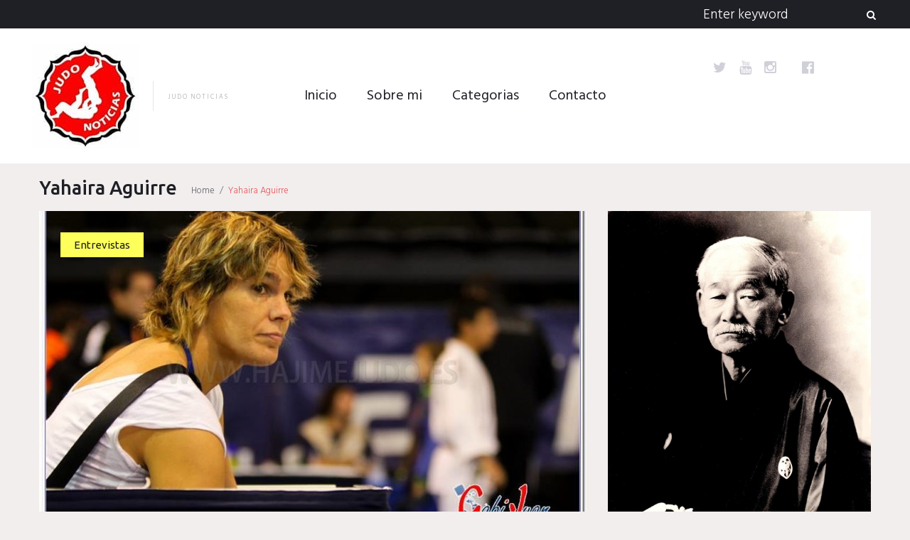

--- FILE ---
content_type: text/html; charset=UTF-8
request_url: https://www.judonoticias.com/tag/yahaira-aguirre/
body_size: 14140
content:
<!DOCTYPE html>
<html lang="es">
<head>


<!--Google Adsense-->
<script async src="//pagead2.googlesyndication.com/pagead/js/adsbygoogle.js"></script>
<script>
  (adsbygoogle = window.adsbygoogle || []).push({
    google_ad_client: "ca-pub-9433879371849964",
    enable_page_level_ads: true
  });
</script>

<!--FIN Google Adsense-->


<!-- Global site tag (gtag.js) - Google Analytics -->
<script async src="https://www.googletagmanager.com/gtag/js?id=UA-124239610-1"></script>
<script>
  window.dataLayer = window.dataLayer || [];
  function gtag(){dataLayer.push(arguments);}
  gtag('js', new Date());

  gtag('config', 'UA-124239610-1');
</script>
<!-- FIN Google Analytics -->



<link rel="profile" href="http://gmpg.org/xfn/11">
<link rel="pingback" href="https://www.judonoticias.com/xmlrpc.php">

<meta name="viewport" content="width=device-width, initial-scale=1" />
<title>Yahaira Aguirre &#8211; Judo Noticias</title>
<link rel='dns-prefetch' href='//fonts.googleapis.com' />
<link rel='dns-prefetch' href='//s.w.org' />
<link rel='dns-prefetch' href='//k4z6w9b5.stackpathcdn.com' />
<link rel='dns-prefetch' href='//cdn.shareaholic.net' />
<link rel='dns-prefetch' href='//www.shareaholic.net' />
<link rel='dns-prefetch' href='//analytics.shareaholic.com' />
<link rel='dns-prefetch' href='//recs.shareaholic.com' />
<link rel='dns-prefetch' href='//go.shareaholic.com' />
<link rel='dns-prefetch' href='//partner.shareaholic.com' />
<link rel="alternate" type="application/rss+xml" title="Judo Noticias &raquo; Feed" href="https://www.judonoticias.com/feed/" />
<link rel="alternate" type="application/rss+xml" title="Judo Noticias &raquo; Feed de los comentarios" href="https://www.judonoticias.com/comments/feed/" />
<link rel="alternate" type="application/rss+xml" title="Judo Noticias &raquo; Etiqueta Yahaira Aguirre del feed" href="https://www.judonoticias.com/tag/yahaira-aguirre/feed/" />
<!-- Powered by Shareaholic; Grow your Audience faster! - https://www.shareaholic.com -->
<link rel='preload' href='//cdn.shareaholic.net/assets/pub/shareaholic.js' as='script'/>
<script data-no-minify='1' data-cfasync='false'>
//<![CDATA[
_SHR_SETTINGS = {"endpoints":{"local_recs_url":"https:\/\/www.judonoticias.com\/wp-admin\/admin-ajax.php?action=shareaholic_permalink_related","ajax_url":"https:\/\/www.judonoticias.com\/wp-admin\/admin-ajax.php"},"site_id":"16535cce04499b7d5176e35ba892c6a1"};
//]]>
</script>
<script data-no-minify='1' data-cfasync='false' src='//cdn.shareaholic.net/assets/pub/shareaholic.js' data-shr-siteid='16535cce04499b7d5176e35ba892c6a1' async ></script>

<!-- Shareaholic Content Tags -->
<meta name='shareaholic:site_name' content='Judo Noticias' />
<meta name='shareaholic:language' content='es' />
<meta name='shareaholic:article_visibility' content='private' />
<meta name='shareaholic:site_id' content='16535cce04499b7d5176e35ba892c6a1' />
<meta name='shareaholic:wp_version' content='9.3.3' />

<!-- Shareaholic Content Tags End -->
		<script type="text/javascript">
			window._wpemojiSettings = {"baseUrl":"https:\/\/s.w.org\/images\/core\/emoji\/13.0.0\/72x72\/","ext":".png","svgUrl":"https:\/\/s.w.org\/images\/core\/emoji\/13.0.0\/svg\/","svgExt":".svg","source":{"concatemoji":"https:\/\/www.judonoticias.com\/wp-includes\/js\/wp-emoji-release.min.js?ver=5.5.17"}};
			!function(e,a,t){var n,r,o,i=a.createElement("canvas"),p=i.getContext&&i.getContext("2d");function s(e,t){var a=String.fromCharCode;p.clearRect(0,0,i.width,i.height),p.fillText(a.apply(this,e),0,0);e=i.toDataURL();return p.clearRect(0,0,i.width,i.height),p.fillText(a.apply(this,t),0,0),e===i.toDataURL()}function c(e){var t=a.createElement("script");t.src=e,t.defer=t.type="text/javascript",a.getElementsByTagName("head")[0].appendChild(t)}for(o=Array("flag","emoji"),t.supports={everything:!0,everythingExceptFlag:!0},r=0;r<o.length;r++)t.supports[o[r]]=function(e){if(!p||!p.fillText)return!1;switch(p.textBaseline="top",p.font="600 32px Arial",e){case"flag":return s([127987,65039,8205,9895,65039],[127987,65039,8203,9895,65039])?!1:!s([55356,56826,55356,56819],[55356,56826,8203,55356,56819])&&!s([55356,57332,56128,56423,56128,56418,56128,56421,56128,56430,56128,56423,56128,56447],[55356,57332,8203,56128,56423,8203,56128,56418,8203,56128,56421,8203,56128,56430,8203,56128,56423,8203,56128,56447]);case"emoji":return!s([55357,56424,8205,55356,57212],[55357,56424,8203,55356,57212])}return!1}(o[r]),t.supports.everything=t.supports.everything&&t.supports[o[r]],"flag"!==o[r]&&(t.supports.everythingExceptFlag=t.supports.everythingExceptFlag&&t.supports[o[r]]);t.supports.everythingExceptFlag=t.supports.everythingExceptFlag&&!t.supports.flag,t.DOMReady=!1,t.readyCallback=function(){t.DOMReady=!0},t.supports.everything||(n=function(){t.readyCallback()},a.addEventListener?(a.addEventListener("DOMContentLoaded",n,!1),e.addEventListener("load",n,!1)):(e.attachEvent("onload",n),a.attachEvent("onreadystatechange",function(){"complete"===a.readyState&&t.readyCallback()})),(n=t.source||{}).concatemoji?c(n.concatemoji):n.wpemoji&&n.twemoji&&(c(n.twemoji),c(n.wpemoji)))}(window,document,window._wpemojiSettings);
		</script>
		<style type="text/css">
img.wp-smiley,
img.emoji {
	display: inline !important;
	border: none !important;
	box-shadow: none !important;
	height: 1em !important;
	width: 1em !important;
	margin: 0 .07em !important;
	vertical-align: -0.1em !important;
	background: none !important;
	padding: 0 !important;
}
</style>
	<link rel='stylesheet' id='jquery-swiper-css'  href='https://www.judonoticias.com/wp-content/themes/triptastic/assets/css/swiper.min.css?ver=3.3.0' type='text/css' media='all' />
<link rel='stylesheet' id='jquery-slider-pro-css'  href='https://www.judonoticias.com/wp-content/themes/triptastic/assets/css/slider-pro.min.css?ver=1.2.4' type='text/css' media='all' />
<link rel='stylesheet' id='wp-block-library-css'  href='https://www.judonoticias.com/wp-includes/css/dist/block-library/style.min.css?ver=5.5.17' type='text/css' media='all' />
<link rel='stylesheet' id='contact-form-7-css'  href='https://www.judonoticias.com/wp-content/plugins/contact-form-7/includes/css/styles.css?ver=5.2.1' type='text/css' media='all' />
<link rel='stylesheet' id='font-awesome-css'  href='https://www.judonoticias.com/wp-content/themes/triptastic/assets/css/font-awesome.min.css?ver=4.5.0' type='text/css' media='all' />
<link rel='stylesheet' id='material-icons-css'  href='https://www.judonoticias.com/wp-content/themes/triptastic/assets/css/material-icons.min.css?ver=2.1.0' type='text/css' media='all' />
<link rel='stylesheet' id='magnific-popup-css'  href='https://www.judonoticias.com/wp-content/themes/triptastic/assets/css/magnific-popup.min.css?ver=1.0.1' type='text/css' media='all' />
<link rel='stylesheet' id='__triptastic-theme-style-css'  href='https://www.judonoticias.com/wp-content/themes/triptastic/style.css?ver=1.0.0' type='text/css' media='all' />
<link rel='stylesheet' id='cherry-google-fonts-css'  href='//fonts.googleapis.com/css?family=Hind%3A300%2Cnormal%7CUbuntu%3A500%2C400%2Cnormal%2Cbold&#038;subset=latin&#038;ver=5.5.17' type='text/css' media='all' />
<script type='text/javascript' src='https://www.judonoticias.com/wp-includes/js/jquery/jquery.js?ver=1.12.4-wp' id='jquery-core-js'></script>
<link rel="https://api.w.org/" href="https://www.judonoticias.com/wp-json/" /><link rel="alternate" type="application/json" href="https://www.judonoticias.com/wp-json/wp/v2/tags/1007" /><link rel="EditURI" type="application/rsd+xml" title="RSD" href="https://www.judonoticias.com/xmlrpc.php?rsd" />
<link rel="wlwmanifest" type="application/wlwmanifest+xml" href="https://www.judonoticias.com/wp-includes/wlwmanifest.xml" /> 
<meta name="generator" content="WordPress 5.5.17" />
<style type="text/css">/* Typography */body {font-style: normal;font-weight: 300;font-size: 17px;line-height: 1.5;font-family: Hind, sans-serif;letter-spacing: 0px;text-align: left;color: #636368;}h1 {font-style: normal;font-weight: 500;font-size: 41px;line-height: 1.3;font-family: Ubuntu, sans-serif;letter-spacing: 0px;text-align: inherit;color: #1f1f26;}h2 {font-style: normal;font-weight: 500;font-size: 23px;line-height: 1.3;font-family: Ubuntu, sans-serif;letter-spacing: 0px;text-align: inherit;color: #1f1f26;}h3 {font-style: normal;font-weight: 500;font-size: 25px;line-height: 1.3;font-family: Ubuntu, sans-serif;letter-spacing: 0px;text-align: inherit;color: #1f1f26;}h4 {font-style: normal;font-weight: 500;font-size: 22px;line-height: 1.3;font-family: Ubuntu, sans-serif;letter-spacing: 0px;text-align: inherit;color: #1f1f26;}h5 {font-style: normal;font-weight: 500;font-size: 20px;line-height: 1.4;font-family: Ubuntu, sans-serif;letter-spacing: 0px;text-align: inherit;color: #1f1f26;}h6 {font-style: normal;font-weight: 500;font-size: 18px;line-height: 1.3;font-family: Ubuntu, sans-serif;letter-spacing: 0px;text-align: inherit;color: #1f1f26;}@media (min-width: 992px) {h1 { font-size: 65px; }h2 { font-size: 35px; }h3 { font-size: 32px; }h4 { font-size: 27px; }h5 { font-size: 22px; }h6 { font-size: 19px; }}.main-navigation ul.menu > li > a {font-style: normal;font-weight: normal;font-size: 20px;line-height: 1.2;font-family: Hind, sans-serif;letter-spacing: 0px;}.breadcrumbs__items {font-style: normal;font-weight: 300;font-size: 13px;line-height: 1.5;font-family: Hind, sans-serif;letter-spacing: 0px;text-align: ;}.breadcrumbs__items a {color: #636368;}.breadcrumbs__items a:hover, .breadcrumbs__item-target {color: #e6535a;}a { color: #e6535a; }a:hover { color: #f6a6a9; }mark, ins {color: #c2c2c7;background-color: #e6535a;}::-webkit-input-placeholder { color: #636368; }::-moz-placeholder{ color: #636368; }:-moz-placeholder{ color: #636368; }:-ms-input-placeholder{ color: #636368; }.site-logo {font-style: normal;font-weight: 400;font-size: 22px;font-family: Ubuntu, sans-serif;}.site-logo__link,.site-logo__link:hover,.site-logo__link:active,.site-logo__link:visited {color: #1f1f26;}.site-description {color: #a2a2a9;}/* Invert Color Scheme */.invert { color: #c2c2c7; }.invert h1 { color: #ffffff; }.invert h2 { color: #ffffff; }.invert h3 { color: #ffffff; }.invert h4 { color: #ffffff; }.invert h5 { color: #ffffff; }.invert h6 { color: #ffffff; }.invert a:hover { color: #e6535a; }/* Header */.header-container {background-color: #ffffff;background-image: url();background-repeat: repeat;background-position: center top;background-attachment: scroll;}.stuckMenu.isStuck {background-color: #ffffff;}.top-panel {background-color: #1f1f26;}.boxed-wrap {max-width: 1200px;margin: 0 auto;}/* Content */@media (min-width: 1200px) {.container {max-width: 1200px;}}/* regular color */.widget ul li:before, .widget ul li a {color: #636368;}.widget ul li a:hover {color: #f6a6a9;}/* invert color */.invert .widget ul li, .invert .widget ul li a {color: #ffffff;}.invert .widget ul li a:hover {color: #e6535a;}.invert .widget select{color: #ffffff;}/*--------------------------------------------------------------# Widget calendar--------------------------------------------------------------*/.widget_calendar .calendar_wrap caption{color: #ffffff;background: #e6535a;}.widget_calendar .calendar_wrap thead {color: #ffffff;background: #484861;}.widget_calendar .calendar_wrap tbody tr td a:hover {color: #ffffff;}.widget_calendar .calendar_wrap tbody tr td a::before{background-color: #e6535a;}/*--------------------------------------------------------------# Widget Tag Cloud--------------------------------------------------------------*/.widget_tag_cloud .tagcloud a {font-family: Ubuntu, sans-serif;font-weight: normal;color: #1f1f26;background: #fdff5b;}.widget_tag_cloud .tagcloud a:hover{color: #ffffff;background: #e6535a;}/*--------------------------------------------------------------# Widget Recent Posts--------------------------------------------------------------*/.widget_recent_entries ul li a, .widget_recent_comments ul li>a{font-style: normal;font-weight: 500;font-size: 19px;line-height: 1.3;font-family: Ubuntu, sans-serif;letter-spacing: 0px;color: #1f1f26;}@media (max-width: 543px) {.widget_recent_entries ul li a, .widget_recent_comments ul li>a {font-size: 17px;}}.widget_recent_entries ul li a:hover, .widget_recent_comments ul li>a:hover{color: #e6535a;}.widget_recent_entries ul li .post-date{color: rgba(99,99,104,0.65);}.invert .widget_recent_comments .recentcomments {color: #818186;}/*--------------------------------------------------------------# Widget Recent Posts--------------------------------------------------------------*/.widget_categories {background: #484861;}.widget_categories .widget-title {color: #ffffff;}.widget_categories ul li, .widget_categories ul li:before, .widget_categories ul li a {color: #ffffff;}.widget_categories ul li a:hover {color: #fdff5b;}.widget_categories ul li {border-color: rgba(255,255,255,0.1);}.full-width-header-area .widget_categories ul li:after,.before-content-area .widget_categories ul li:after,.before-loop-area .widget_categories ul li:after,.after-loop-area .widget_categories ul li:after,.after-content-area .widget_categories ul li:after,.after-content-full-width-area .widget_categories ul li:after {background: rgba(255,255,255,0.1);}.full-width-header-area .widget_categories ul li,.before-content-area .widget_categories ul li,.before-loop-area .widget_categories ul li,.after-loop-area .widget_categories ul li,.after-content-area .widget_categories ul li,.after-content-full-width-area .widget_categories ul li {border-right: 1px solid rgba(255,255,255,0.1);}.invert .widget_recent_comments ul li::before, .invert .widget_recent_entries ul li::before {background: rgba(255,255,255,0.1);}.invert .widget_recent_entries ul li .post-date{color: #818186;}.invert .widget_archive ul li, .invert .widget_categories ul li {border-bottom: 1px solid rgba(255,255,255,0.1);}.widget-taxonomy-tiles__content::before {background: #e6535a;background: linear-gradient(to bottom, rgba(230,83,90,0), #e6535a );}.widget-taxonomy-tiles__content {color: #ffffff;}.widget-taxonomy-tiles__content .post-count {font-family: Ubuntu, sans-serif;font-weight: normal;}.swiper-wrapper .post .entry-content h6 a:hover {color: #e6535a;}.swiper-pagination .swiper-pagination-bullet{background-color: #ffffff;}.swiper-pagination .swiper-pagination-bullet:before {background: #e6535a;}.swiper-button-next, .swiper-button-prev,.swiper-button-next.swiper-button-disabled:hover, .swiper-button-prev.swiper-button-disabled:hover {color: #1f1f26;background: rgba(255,255,255,0.6);}.swiper-button-next:hover, .swiper-button-prev:hover{color: #ffffff;background: #e6535a;}.swiper-slide .post-thumbnail__link:before {background: #1f1f26;}.swiper-slide .post-thumbnail__link:after {color: #fdff5b;}.invert .swiper-wrapper .post .entry-content {color: #636368;}.invert .swiper-wrapper .post .entry-content h6 {color: #1f1f26;}.__triptastic-smartslider .sp-title {font-family: Ubuntu, sans-serif;font-weight: bold;color: #ffffff;}.__triptastic-smartslider .sp-content {font-family: Ubuntu, sans-serif;font-weight: 500;color: #ffffff;}.__triptastic-smartslider .sp-arrows .sp-arrow{color: #1f1f26;background: rgba(255,255,255,0.6);}.__triptastic-smartslider .sp-arrows .sp-arrow:hover{color: #ffffff;background: #e6535a;}.__triptastic-smartslider .sp-buttons .sp-button {background: rgba(255,255,255,0.2);}.__triptastic-smartslider .sp-buttons .sp-button:before {background: #ffffff;}@media (max-width: 991px) {.__triptastic-smartslider .sp-buttons .sp-button {background-color: #ffffff;}.__triptastic-smartslider .sp-buttons .sp-button:before {background: #e6535a;}}.__triptastic-smartslider .__triptastic-smartslider__instance .sp-thumbnail-container:before {border-color: #ffffff;}@media (max-width: 991px) {.__triptastic-smartslider .__triptastic-smartslider__instance .sp-thumbnail-container:before {border-color: #e6535a;}}.instagram__cover:before {color: #ffffff;background: #e6535a;}.widget_fbw_id .loader {border-top: 1.1em solid rgba(230,83,90,0.2);border-right: 1.1em solid rgba(230,83,90,0.2);border-bottom: 1.1em solid rgba(230,83,90,0.2);border-left: 1.1em solid #e6535a;}.sidebar-primary .widget-subscribe, .sidebar-secondary .widget-subscribe { background: #fdff5b; }.sidebar-primary .subscribe-block__submit.btn, .sidebar-secondary .subscribe-block__submit.btn {color: #ffffff;background: #1f1f26;}.subscribe-block__submit.btn {color: #ffffff;background: #e6535a;}.subscribe-block__submit.btn:hover {color: #ffffff;background: #1f1f26;}.follow-block .social-list__items .menu-item a { color:#1f1f26; }.follow-block + .subscribe-block:before { background:rgba(31,31,38,0.2); }.subscribe-block__input { color: #636368; }.footer-area .follow-block .social-list__items .menu-item a { color: #ffffff; }.footer-area .follow-block .social-list__items .menu-item a:hover { color: #e6535a; }.footer-area .follow-block + .subscribe-block:before { background:rgba(255,255,255,0.1); }.footer-area .subscribe-block__submit.btn {color: #ffffff;background: #e6535a;}.footer-area .subscribe-block__submit.btn:hover {color: #1f1f26;background: #fdff5b;}.widget-banner { background:#1f1f26; }.widget-banner .widget-title, .widget-banner__messages { color: #ffffff; }.widget-quote {background: #e6535a; }.widget-quote .widget-title { color: #ffffff; }.widget-quote blockquote { color: #ffffff; }.widget-quote blockquote cite {font-family: Ubuntu, sans-serif;font-weight: normal;color: rgba(255,255,255,0.5);}.widget-custom-postson h1 a:hover,.widget-custom-postson h2 a:hover,.widget-custom-postson h3 a:hover,.widget-custom-postson h4 a:hover,.widget-custom-postson h5 a:hover,.widget-custom-postson h6 a:hover {color: #e6535a;}.widget-custom-postson .post-meta a, .widget-custom-postson .post-meta a:before {color: rgba(99,99,104,0.65);}.widget-custom-postson .post-meta a:hover {color: #f6a6a9;}.footer-area .widget-custom-postson .post-inner:before {background: rgba(255,255,255,0.1);}.footer-area .widget-custom-postson .post-meta a, .footer-area .widget-custom-postson .post-meta a:before {color: #818186;}.footer-area .widget-custom-postson .post-meta a:hover {color: #ffffff;}.top-panel__message {color: #818186;}.top-panel__menu-list li a,.top-panel__menu-list li a:active,.top-panel__menu-list li a:visited {color: #ffffff;}.top-panel__menu-list li.current-menu-item a,.top-panel__menu-list li.current_page_item a,.top-panel__menu-list li a:hover {color: #fdff5b;}.top-panel__menu-list li:before {color: #818186;}.top-panel .search-form .search-form__submit {color: #ffffff;background: none;}.top-panel .search-form .search-form__submit:hover {color: #fdff5b;background: none;}.top-panel .search-form .search-form__field {color: #ffffff;}.top-panel .search-form:hover .search-form__field,.top-panel .search-form .search-form__field:hover,.top-panel .search-form .search-form__field:focus {color: #636368;}.top-panel .search-form .search-form__field::-webkit-input-placeholder { color: #ffffff; }.top-panel .search-form .search-form__field::-moz-placeholder{ color: #ffffff; }.top-panel .search-form .search-form__field:-moz-placeholder{ color: #ffffff; }.top-panel .search-form .search-form__field:-ms-input-placeholder{ color: #ffffff; }.search-form .search-form__field {color: #636368;font-family: Hind, sans-serif;}.search-form .search-form__field::-webkit-input-placeholder { color: #636368; }.search-form .search-form__field::-moz-placeholder { color: #636368; }.search-form .search-form__field:-moz-placeholder { color: #636368; }.search-form .search-form__field:-ms-input-placeholder { color: #636368; }.search-form .btn {color: #ffffff;background: #e6535a;}.search-form .btn:hover {color: #1f1f26;background: #fdff5b;}.social-list a,.social-list a:hover,.social-list a:active,.social-list a:visited,.share-btns__link,.share-btns__link:hover,.share-btns__link:active,.share-btns__link:visited {color: #d0d0d9;}.social-list a:hover::before,.share-btns__link:hover {color: #e6535a;}.social-list.social-list--footer a { color: #818186; }.social-list.social-list--footer a:hover { color: #e6535a; }@media (max-width: 600px) {.social-list.social-list--header a {color: #1f1f26;}.social-list.social-list--header a:hover {color: #e6535a;}}.main-navigation ul.menu > li > a,.main-navigation ul.menu > li > a:visited,.main-navigation ul.menu > li > a:active {color: #1f1f26;}.menu-item_description {color: #636368;}.main-navigation ul.menu > li > a:before {background: repeating-linear-gradient( to right, #e6535a, #e6535a 9px, #fff 1px, #fff 10px );}.main-navigation ul.menu > li:hover > a,.main-navigation ul.menu > li.menu-hover > a,.main-navigation ul.menu > li.current_page_item > a,.main-navigation ul.menu > li.current-menu-item > a,.main-navigation ul.menu > li.current_page_ancestor > a:hover {color: #e6535a;}.main-navigation ul ul a {color: #636368;background: #ffffff;}.main-navigation ul.sub-menu > li > a:hover,.main-navigation ul.sub-menu > li.menu-hover > a,.main-navigation ul.sub-menu > li.current_page_item > a,.main-navigation ul.sub-menu > li.current-menu-item > a,.main-navigation ul.sub-menu > li.current_page_ancestor > a:hover {color: #e6535a;background: rgb(248,248,248);}.main-navigation ul ul.sub-menu li.menu-item-has-children:after,.main-navigation .menu-item-has-children .sub-menu-toggle {color: #e6535a;}.menu-toggle {color: #1f1f26;}@media (max-width: 600px) {.main-navigation ul.sub-menu > li > a {background: rgb(248,248,248);}}.footer-menu__items .menu-item {font-family: Ubuntu, sans-serif;font-weight: normal;}.footer-menu__items .menu-item a {color: #ffffff;}.footer-menu__items .menu-item.current_page_item a,.footer-menu__items .menu-item a:hover {color: #e6535a;}.site-footer {background-color: #1f1f26;}.site-footer .footer-copyright {color: #818186;}.site-footer .footer-copyright a {color: #818186;}.site-footer .footer-copyright a:hover {color: #ffffff;}.site-footer a:hover, .site-footer a:focus,.site-footer a:active {}.footer-menu__items li.current-menu-item a,.footer-menu__items li.current_page_item a {color: #e6535a;}.btn,.invert .btn,.comment-form .submit,.wpcf7-submit,.post-password-form label + input {font-family: Ubuntu, sans-serif;font-weight: normal;color: #1f1f26;background: #fdff5b;}.btn:hover,.invert .btn:hover,.comment-form .submit:hover,.wpcf7-submit:hover,.post-password-form label + input:hover {color: #ffffff;background: #e6535a;}@media (max-width: 767px) {.posts-list__item .entry-footer .btn:hover {color: #e6535a;}}.link:before, .widget_calendar #prev a:before, .widget_calendar #next a:before {background: repeating-linear-gradient( to right, #e6535a, #e6535a 9px, #fff 1px, #fff 10px );}.invert .link:before, .invert .widget_calendar #prev a:before, .invert .widget_calendar #next a:before {background: repeating-linear-gradient( to right, #e6535a, #e6535a 9px, #1f1f26 1px, #1f1f26 10px );}blockquote {font-style: normal;font-weight: 500;font-family: Ubuntu, sans-serif;color: #e6535a;}blockquote cite {font-style: normal;font-weight: 500;font-size: 19px;line-height: 1.3;font-family: Ubuntu, sans-serif;letter-spacing: 0px;color: rgba(72,72,97,0.7);}.posts-list--grid-2-cols .post-format-quote,.posts-list--grid-3-cols .post-format-quote,.posts-list--masonry-2-cols .post-format-quote,.posts-list--masonry-3-cols .post-format-quote {font-style: normal;font-weight: 500;font-size: 22px;line-height: 1.4;font-family: Ubuntu, sans-serif;letter-spacing: 0px;}ul li:before, ol li:before {color: #e6535a;}code {font-style: normal;font-weight: 300;font-size: 17px;line-height: 1.5;color: #ffffff;background: #e6535a;}.entry-title a:hover {color: #e6535a;}.entry-meta__inner {color: #ffffff;background: #e6535a;}.entry-meta__inner a {color: #ffffff;}.entry-meta__inner a:hover {color: #1f1f26;}.post__cats a {font-family: Ubuntu, sans-serif;font-weight: normal;}.post__cats a,.sticky__label {font-family: Ubuntu, sans-serif;font-weight: normal;color: #1f1f26;background: #fdff5b;}.post__cats a:hover{color: #ffffff;background: #e6535a;}.invert .post__cats a:hover{color: #e6535a;background: #1f1f26;}.post .material-icons{color: rgba(230,83,90,0.3);}.sticky__label .material-icons {color: #1f1f26;}.post-featured-content.format-quote.invert {background-color: #1f1f26;}.post__tags {color: #e6535a;}.post-author__content {color: #ffffff;background-color: #e6535a;}.post-author__title a:hover {color:#1f1f26;}.post-format-link {color: #e6535a;background: rgba(255,255,255,0.8);}.post-format-link:hover {color: #1f1f26;}.post_format-post-format-link.no-thumb .post-thumbnail {background: #1f1f26;}.post-format-quote {color: #ffffff;}.post-format-quote cite {color: rgb(146,146,153);}.comment-date a {color: #636368;}.comment-date a:hover {color: #f6a6a9;}.post-format-quote:before,#cancel-comment-reply-link {color: #e6535a;}#cancel-comment-reply-link:hover {color: #f6a6a9;}.comment-reply-link {color: rgba(72,72,97,0.35);}.pagination .page-numbers {color: #636368;background: #ffffff;}.pagination a.page-numbers:hover,.pagination span.page-numbers.current {color: #ffffff;background: #484861;}.pagination .page-numbers.next,.pagination .page-numbers.prev {color: #1f1f26;}.pagination .page-numbers.next:hover,.pagination .page-numbers.prev:hover {color: #ffffff;background: #e6535a;}.nav-previous a, .nav-next a {font-family: Ubuntu, sans-serif;font-weight: normal;color:#1f1f26;background: #fdff5b;}.nav-previous a:hover, .nav-next a:hover {color:#ffffff;background: #e6535a;}.page-preloader-cover .loader {border-top-color: rgba(31,31,38,0.9);border-right-color: rgba(31,31,38,0.9);border-bottom-color: rgba(31,31,38,0.9);border-left-color: #e6535a;}#toTop {color: #ffffff;background: #e6535a;}#toTop:hover {color: #1f1f26;background: #fdff5b;}.post-gallery__slide .post-gallery__caption {color: #ffffff;background: rgba(31,31,38,0.8);}</style>		<style type="text/css" id="wp-custom-css">
			/*
Puedes añadir tu propio CSS aquí.

Haz clic en el icono de ayuda de arriba para averiguar más.
*/

@media (min-width: 1281px){
.__triptastic-smartslider__instance h2.sp-title {
    font-size: 65px !important;
}
}		</style>
		</head>

<body class="archive tag tag-yahaira-aguirre tag-1007 hfeed layout-fullwidth blog-default position-one-right-sidebar sidebar-1-3">
<div class="page-preloader-cover">
			<div class="loader">Loading...</div>
		</div><div id="page" class="site">
	<a class="skip-link screen-reader-text" href="#content">Skip to content</a>
	<header id="masthead" class="site-header minimal" role="banner">
		
<div class="top-panel">
	<div class="top-panel__wrap"><div class="top-panel__search"><form role="search" method="get" class="search-form" action="https://www.judonoticias.com/">
	<label>
		<span class="screen-reader-text">Search for:</span>
		<input type="search" class="search-form__field"
			placeholder="Enter keyword"
			value="" name="s"
			title="Search for:" />
	</label>
	<button type="submit" class="search-form__submit btn"><i class="fa fa-search"></i><span>Search</span></button>
</form></div></div>
</div><!-- .top-panel -->		<div class="header-container">
			<div class="header-container_wrap">
				
<div class="container-fluid">
	<div class="row">
		<div class="site-branding">
			<div class="site-logo"><a class="site-logo__link" href="https://www.judonoticias.com/" rel="home"><img src="https://www.judonoticias.com/wp-content/uploads/2018/03/logo.jpg" alt="Judo Noticias" class="site-link__img" srcset="https://www.judonoticias.com/wp-content/uploads/2018/03/logo.jpg 2x" width="150" height="150"></a></div>			<div class="site-description-sepline"></div><div class="site-description">Judo Noticias</div>		</div>
			<nav id="site-navigation" class="main-navigation" role="navigation">
		<button class="menu-toggle" aria-controls="main-menu" aria-expanded="false"><i class="material-icons">menu</i></button>
		<ul id="main-menu" class="menu"><li id="menu-item-62" class="menu-item menu-item-type-custom menu-item-object-custom menu-item-home menu-item-62"><a href="http://www.judonoticias.com">Inicio</a></li>
<li id="menu-item-245" class="menu-item menu-item-type-post_type menu-item-object-page menu-item-245"><a href="https://www.judonoticias.com/about/">Sobre mi</a></li>
<li id="menu-item-370" class="menu-item menu-item-type-custom menu-item-object-custom menu-item-has-children menu-item-370"><a href="#">Categorias</a>
<ul class="sub-menu">
	<li id="menu-item-372" class="menu-item menu-item-type-taxonomy menu-item-object-category menu-item-372"><a href="https://www.judonoticias.com/category/noticias/">Noticias</a></li>
	<li id="menu-item-371" class="menu-item menu-item-type-taxonomy menu-item-object-category menu-item-371"><a href="https://www.judonoticias.com/category/entrevistas/">Entrevistas</a></li>
	<li id="menu-item-1295" class="menu-item menu-item-type-taxonomy menu-item-object-category menu-item-1295"><a href="https://www.judonoticias.com/category/sabias-que/">¿Sabías que&#8230;?</a></li>
	<li id="menu-item-1861" class="menu-item menu-item-type-taxonomy menu-item-object-category menu-item-1861"><a href="https://www.judonoticias.com/category/judo-tecnica-y-tactica/">Judo&#8230;técnica y táctica</a></li>
	<li id="menu-item-1263" class="menu-item menu-item-type-taxonomy menu-item-object-category menu-item-1263"><a href="https://www.judonoticias.com/category/reflexiones/">Reflexiones</a></li>
	<li id="menu-item-4805" class="menu-item menu-item-type-taxonomy menu-item-object-category menu-item-4805"><a href="https://www.judonoticias.com/category/bolsa-de-empleo/">Bolsa de empleo</a></li>
	<li id="menu-item-4806" class="menu-item menu-item-type-taxonomy menu-item-object-category menu-item-4806"><a href="https://www.judonoticias.com/category/enciclopedia-del-judo/">Enciclopedia del judo</a></li>
	<li id="menu-item-4803" class="menu-item menu-item-type-taxonomy menu-item-object-category menu-item-4803"><a href="https://www.judonoticias.com/category/videos/">Videos</a></li>
	<li id="menu-item-5146" class="menu-item menu-item-type-taxonomy menu-item-object-category menu-item-5146"><a href="https://www.judonoticias.com/category/estrellas-del-judo/">Estrellas del Judo</a></li>
	<li id="menu-item-4810" class="menu-item menu-item-type-taxonomy menu-item-object-category menu-item-4810"><a href="https://www.judonoticias.com/category/judo-cubano/">Judo cubano</a></li>
	<li id="menu-item-4811" class="menu-item menu-item-type-taxonomy menu-item-object-category menu-item-4811"><a href="https://www.judonoticias.com/category/judo-internacional/">Judo internacional</a></li>
	<li id="menu-item-4802" class="menu-item menu-item-type-taxonomy menu-item-object-category menu-item-4802"><a href="https://www.judonoticias.com/category/recomendaciones/">Recomendaciones</a></li>
</ul>
</li>
<li id="menu-item-292" class="menu-item menu-item-type-post_type menu-item-object-page menu-item-292"><a href="https://www.judonoticias.com/contacts/">Contacto</a></li>
</ul>	</nav><!-- #site-navigation -->
			<div class="social-list social-list--header social-list--icon"><ul id="social-list-1" class="social-list__items inline-list"><li id="menu-item-4520" class="menu-item menu-item-type-taxonomy menu-item-object-category menu-item-4520"><a href="https://www.judonoticias.com/category/bolsa-de-empleo/"><span class="screen-reader-text">Bolsa de empleo</span></a></li>
<li id="menu-item-4522" class="menu-item menu-item-type-taxonomy menu-item-object-category menu-item-4522"><a href="https://www.judonoticias.com/category/enciclopedia-del-judo/"><span class="screen-reader-text">Enciclopedia del judo</span></a></li>
<li id="menu-item-76" class="menu-item menu-item-type-custom menu-item-object-custom menu-item-76"><a href="https://twitter.com/judonoticias?lang=es"><span class="screen-reader-text">Twitter</span></a></li>
<li id="menu-item-3798" class="menu-item menu-item-type-custom menu-item-object-custom menu-item-3798"><a href="https://www.youtube.com/channel/UCMLX0OSI4dIGcywPfkoDB6Q?view_as=subscriber"><span class="screen-reader-text">YouTube</span></a></li>
<li id="menu-item-80" class="menu-item menu-item-type-custom menu-item-object-custom menu-item-80"><a href="https://www.instagram.com/judonoticias"><span class="screen-reader-text">Instagram</span></a></li>
<li id="menu-item-4523" class="menu-item menu-item-type-taxonomy menu-item-object-category menu-item-4523"><a href="https://www.judonoticias.com/category/entrevistas/"><span class="screen-reader-text">Entrevistas</span></a></li>
<li id="menu-item-77" class="menu-item menu-item-type-custom menu-item-object-custom menu-item-77"><a href="https://www.facebook.com/JudoNoticias/?ref=bookmarks"><span class="screen-reader-text">Facebook</span></a></li>
<li id="menu-item-4525" class="menu-item menu-item-type-taxonomy menu-item-object-category menu-item-4525"><a href="https://www.judonoticias.com/category/judo-cubano/"><span class="screen-reader-text">Judo cubano</span></a></li>
<li id="menu-item-4526" class="menu-item menu-item-type-taxonomy menu-item-object-category menu-item-4526"><a href="https://www.judonoticias.com/category/judo-internacional/"><span class="screen-reader-text">Judo internacional</span></a></li>
<li id="menu-item-4527" class="menu-item menu-item-type-taxonomy menu-item-object-category menu-item-4527"><a href="https://www.judonoticias.com/category/judo-tecnica-y-tactica/"><span class="screen-reader-text">Judo&#8230;técnica y táctica</span></a></li>
<li id="menu-item-4528" class="menu-item menu-item-type-taxonomy menu-item-object-category menu-item-4528"><a href="https://www.judonoticias.com/category/noticias/"><span class="screen-reader-text">Noticias</span></a></li>
<li id="menu-item-4529" class="menu-item menu-item-type-taxonomy menu-item-object-category menu-item-4529"><a href="https://www.judonoticias.com/category/recomendaciones/"><span class="screen-reader-text">Recomendaciones</span></a></li>
<li id="menu-item-4530" class="menu-item menu-item-type-taxonomy menu-item-object-category menu-item-4530"><a href="https://www.judonoticias.com/category/reflexiones/"><span class="screen-reader-text">Reflexiones</span></a></li>
<li id="menu-item-4532" class="menu-item menu-item-type-taxonomy menu-item-object-category menu-item-4532"><a href="https://www.judonoticias.com/category/uncategorized/"><span class="screen-reader-text">Uncategorized</span></a></li>
<li id="menu-item-4533" class="menu-item menu-item-type-taxonomy menu-item-object-category menu-item-4533"><a href="https://www.judonoticias.com/category/videos/"><span class="screen-reader-text">Videos</span></a></li>
<li id="menu-item-4534" class="menu-item menu-item-type-taxonomy menu-item-object-category menu-item-4534"><a href="https://www.judonoticias.com/category/sabias-que/"><span class="screen-reader-text">¿Sabías que&#8230;?</span></a></li>
<li id="menu-item-4536" class="menu-item menu-item-type-taxonomy menu-item-object-category menu-item-4536"><a href="https://www.judonoticias.com/category/bolsa-de-empleo/"><span class="screen-reader-text">Bolsa de empleo</span></a></li>
<li id="menu-item-4538" class="menu-item menu-item-type-taxonomy menu-item-object-category menu-item-4538"><a href="https://www.judonoticias.com/category/enciclopedia-del-judo/"><span class="screen-reader-text">Enciclopedia del judo</span></a></li>
<li id="menu-item-4539" class="menu-item menu-item-type-taxonomy menu-item-object-category menu-item-4539"><a href="https://www.judonoticias.com/category/entrevistas/"><span class="screen-reader-text">Entrevistas</span></a></li>
<li id="menu-item-4541" class="menu-item menu-item-type-taxonomy menu-item-object-category menu-item-4541"><a href="https://www.judonoticias.com/category/judo-cubano/"><span class="screen-reader-text">Judo cubano</span></a></li>
<li id="menu-item-4542" class="menu-item menu-item-type-taxonomy menu-item-object-category menu-item-4542"><a href="https://www.judonoticias.com/category/judo-internacional/"><span class="screen-reader-text">Judo internacional</span></a></li>
<li id="menu-item-4543" class="menu-item menu-item-type-taxonomy menu-item-object-category menu-item-4543"><a href="https://www.judonoticias.com/category/judo-tecnica-y-tactica/"><span class="screen-reader-text">Judo&#8230;técnica y táctica</span></a></li>
<li id="menu-item-4544" class="menu-item menu-item-type-taxonomy menu-item-object-category menu-item-4544"><a href="https://www.judonoticias.com/category/noticias/"><span class="screen-reader-text">Noticias</span></a></li>
<li id="menu-item-4545" class="menu-item menu-item-type-taxonomy menu-item-object-category menu-item-4545"><a href="https://www.judonoticias.com/category/recomendaciones/"><span class="screen-reader-text">Recomendaciones</span></a></li>
<li id="menu-item-4546" class="menu-item menu-item-type-taxonomy menu-item-object-category menu-item-4546"><a href="https://www.judonoticias.com/category/reflexiones/"><span class="screen-reader-text">Reflexiones</span></a></li>
<li id="menu-item-4548" class="menu-item menu-item-type-taxonomy menu-item-object-category menu-item-4548"><a href="https://www.judonoticias.com/category/uncategorized/"><span class="screen-reader-text">Uncategorized</span></a></li>
<li id="menu-item-4549" class="menu-item menu-item-type-taxonomy menu-item-object-category menu-item-4549"><a href="https://www.judonoticias.com/category/videos/"><span class="screen-reader-text">Videos</span></a></li>
<li id="menu-item-4550" class="menu-item menu-item-type-taxonomy menu-item-object-category menu-item-4550"><a href="https://www.judonoticias.com/category/sabias-que/"><span class="screen-reader-text">¿Sabías que&#8230;?</span></a></li>
<li id="menu-item-4551" class="menu-item menu-item-type-taxonomy menu-item-object-category menu-item-4551"><a href="https://www.judonoticias.com/category/entrevistas/"><span class="screen-reader-text">Entrevistas</span></a></li>
<li id="menu-item-4553" class="menu-item menu-item-type-taxonomy menu-item-object-category menu-item-4553"><a href="https://www.judonoticias.com/category/judo-cubano/"><span class="screen-reader-text">Judo cubano</span></a></li>
<li id="menu-item-4554" class="menu-item menu-item-type-taxonomy menu-item-object-category menu-item-4554"><a href="https://www.judonoticias.com/category/judo-internacional/"><span class="screen-reader-text">Judo internacional</span></a></li>
<li id="menu-item-4555" class="menu-item menu-item-type-taxonomy menu-item-object-category menu-item-4555"><a href="https://www.judonoticias.com/category/noticias/"><span class="screen-reader-text">Noticias</span></a></li>
<li id="menu-item-4556" class="menu-item menu-item-type-taxonomy menu-item-object-category menu-item-4556"><a href="https://www.judonoticias.com/category/recomendaciones/"><span class="screen-reader-text">Recomendaciones</span></a></li>
<li id="menu-item-4557" class="menu-item menu-item-type-taxonomy menu-item-object-category menu-item-4557"><a href="https://www.judonoticias.com/category/reflexiones/"><span class="screen-reader-text">Reflexiones</span></a></li>
<li id="menu-item-4559" class="menu-item menu-item-type-taxonomy menu-item-object-category menu-item-4559"><a href="https://www.judonoticias.com/category/videos/"><span class="screen-reader-text">Videos</span></a></li>
<li id="menu-item-4723" class="menu-item menu-item-type-post_type menu-item-object-page menu-item-4723"><a href="https://www.judonoticias.com/actividad/"><span class="screen-reader-text">Actividad</span></a></li>
<li id="menu-item-4725" class="menu-item menu-item-type-post_type menu-item-object-page menu-item-4725"><a href="https://www.judonoticias.com/miembros/"><span class="screen-reader-text">Miembros</span></a></li>
<li id="menu-item-4727" class="menu-item menu-item-type-post_type menu-item-object-page menu-item-4727"><a href="https://www.judonoticias.com/registro/"><span class="screen-reader-text">Registro</span></a></li>
<li id="menu-item-4729" class="menu-item menu-item-type-post_type menu-item-object-page menu-item-4729"><a href="https://www.judonoticias.com/activar/"><span class="screen-reader-text">Activar</span></a></li>
<li id="menu-item-5047" class="menu-item menu-item-type-post_type menu-item-object-page menu-item-5047"><a href="https://www.judonoticias.com/grupos/"><span class="screen-reader-text">Grupos</span></a></li>
<li id="menu-item-5311" class="menu-item menu-item-type-post_type menu-item-object-page menu-item-5311"><a href="https://www.judonoticias.com/newsletter/"><span class="screen-reader-text">Newsletter</span></a></li>
<li id="menu-item-7414" class="menu-item menu-item-type-post_type menu-item-object-page menu-item-7414"><a href="https://www.judonoticias.com/aviso-legal/"><span class="screen-reader-text">Aviso legal</span></a></li>
<li id="menu-item-7416" class="menu-item menu-item-type-post_type menu-item-object-page menu-item-7416"><a href="https://www.judonoticias.com/privacidad/"><span class="screen-reader-text">Política de privacidad</span></a></li>
<li id="menu-item-7951" class="menu-item menu-item-type-post_type menu-item-object-page menu-item-7951"><a href="https://www.judonoticias.com/confirmacion-de-donacion/"><span class="screen-reader-text">Confirmación de donación</span></a></li>
<li id="menu-item-7418" class="menu-item menu-item-type-post_type menu-item-object-page menu-item-7418"><a href="https://www.judonoticias.com/cookies/"><span class="screen-reader-text">Política de cookies</span></a></li>
<li id="menu-item-7953" class="menu-item menu-item-type-post_type menu-item-object-page menu-item-7953"><a href="https://www.judonoticias.com/la-donacion-fallo/"><span class="screen-reader-text">La donación falló</span></a></li>
<li id="menu-item-7955" class="menu-item menu-item-type-post_type menu-item-object-page menu-item-7955"><a href="https://www.judonoticias.com/historial-de-donaciones/"><span class="screen-reader-text">Historial de donaciones</span></a></li>
</ul></div>	</div>
</div>			</div>
		</div><!-- .header-container -->
	</header><!-- #masthead -->

	<div id="content" class="site-content">

	
	
		<div class="breadcrumbs"><div class="container"><div class="breadcrumbs__title"><h4 class="page-title">Yahaira Aguirre</h4></div><div class="breadcrumbs__items">
		<div class="breadcrumbs__content">
		<div class="breadcrumbs__wrap"><div class="breadcrumbs__item"><a href="https://www.judonoticias.com/" class="breadcrumbs__item-link is-home" rel="home" title="Home">Home</a></div>
			 <div class="breadcrumbs__item"><div class="breadcrumbs__item-sep">&#47;</div></div> <div class="breadcrumbs__item"><span class="breadcrumbs__item-target">Yahaira Aguirre</span></div>
		</div>
		</div></div><div class="clear"></div></div>
		</div>
	<div class="container">

		
		<div class="row">

			<div id="primary" class="col-xs-12 col-md-8">

				
				<main id="main" class="site-main" role="main">

					
	<header class="page-header">
		<h1 class="page-title screen-reader-text">Etiqueta: <span>Yahaira Aguirre</span></h1>	</header><!-- .page-header -->

	<div class="posts-list posts-list--default one-right-sidebar">

	
<article id="post-7605" class="posts-list__item card hentry image-fullwidth post-7605 post type-post status-publish format-standard has-post-thumbnail category-entrevistas tag-judo tag-judo-espana tag-judo-espanol tag-judo-euskadi tag-judo-femenino tag-judo-vasco tag-yahaira-aguirre has-thumb">
	<div class="post-list__item-content">

		<figure class="post-thumbnail">
			<a href="https://www.judonoticias.com/entrevista-a-yahaira-aguirre/" class="post-thumbnail__link post-thumbnail--fullwidth"><img width="770" height="460" src="https://www.judonoticias.com/wp-content/uploads/2018/11/12647432_443807629161112_4920952943158690673_n-770x460.jpg" class="post-thumbnail__img wp-post-image" alt="" loading="lazy" /></a>		</figure><!-- .post-thumbnail -->

		
			<div class="entry-meta">
				<div class="entry-meta__inner">
					<span class="post-author">By <a class="post-author__link" href="https://www.judonoticias.com/author/judonoticias/">Ronaldo Veitía Quiñones</a></span><span class="post__date"><a class="post-date__link" href="https://www.judonoticias.com/entrevista-a-yahaira-aguirre/"><time class="post-date__time" datetime="2016-01-28T15:36:47+01:00">enero 28, 2016</time></a></span>				</div>
			</div><!-- .entry-meta -->

		
		<div class="entry-categories">
						<div class="post__cats"><a href="https://www.judonoticias.com/category/entrevistas/" rel="category tag">Entrevistas</a></div>		</div>

		<header class="entry-header">
			<h2 class="entry-title"><a href="https://www.judonoticias.com/entrevista-a-yahaira-aguirre/" rel="bookmark">Entrevista a Yahaira Aguirre</a></h2>		</header><!-- .entry-header -->

		<div class="entry-content">
			<div style='display:none;' class='shareaholic-canvas' data-app='share_buttons' data-title='Entrevista a Yahaira Aguirre' data-link='https://www.judonoticias.com/entrevista-a-yahaira-aguirre/' data-summary='Entrevista a la gran judoka vasca ya retirada y que actualmente ejerce como entrenadora' data-app-id-name='category_above_content'></div><p>Entrevista a la gran judoka vasca ya retirada y que actualmente  ejerce como entrenadora</p>
<div style='display:none;' class='shareaholic-canvas' data-app='share_buttons' data-title='Entrevista a Yahaira Aguirre' data-link='https://www.judonoticias.com/entrevista-a-yahaira-aguirre/' data-summary='Entrevista a la gran judoka vasca ya retirada y que actualmente ejerce como entrenadora' data-app-id-name='category_below_content'></div><div style='display:none;' class='shareaholic-canvas' data-app='recommendations' data-title='Entrevista a Yahaira Aguirre' data-link='https://www.judonoticias.com/entrevista-a-yahaira-aguirre/' data-summary='Entrevista a la gran judoka vasca ya retirada y que actualmente ejerce como entrenadora' data-app-id-name='category_below_content'></div>		</div><!-- .entry-content -->

		
	</div>
	<footer class="entry-footer">
		<a href="https://www.judonoticias.com/entrevista-a-yahaira-aguirre/" class="btn"><span class="btn__text">Leer más</span><span class="btn__icon"></span></a>		<div class="share-btns__list "><div class="share-btns__item twitter-item"><a class="share-btns__link" href="https://twitter.com/intent/tweet?url=https%3A%2F%2Fwww.judonoticias.com%2Fentrevista-a-yahaira-aguirre%2F&amp;text=Entrevista+a+Yahaira+Aguirre" target="_blank" rel="nofollow" title="Share on Twitter"><i class="fa fa-twitter"></i><span class="share-btns__label screen-reader-text">Twitter</span></a></div><div class="share-btns__item facebook-item"><a class="share-btns__link" href="https://www.facebook.com/sharer/sharer.php?u=https%3A%2F%2Fwww.judonoticias.com%2Fentrevista-a-yahaira-aguirre%2F&amp;t=Entrevista+a+Yahaira+Aguirre" target="_blank" rel="nofollow" title="Share on Facebook"><i class="fa fa-facebook-official"></i><span class="share-btns__label screen-reader-text">Facebook</span></a></div><div class="share-btns__item pinterest-item"><a class="share-btns__link" href="https://www.pinterest.com/pin/create/button/?url=https%3A%2F%2Fwww.judonoticias.com%2Fentrevista-a-yahaira-aguirre%2F&amp;description=Entrevista+a+Yahaira+Aguirre&amp;media=https%3A%2F%2Fwww.judonoticias.com%2Fwp-content%2Fuploads%2F2018%2F11%2F12647432_443807629161112_4920952943158690673_n.jpg" target="_blank" rel="nofollow" title="Share on Pinterest"><i class="fa fa-pinterest"></i><span class="share-btns__label screen-reader-text">Pinterest</span></a></div><div class="share-btns__item google-plus-item"><a class="share-btns__link" href="https://plus.google.com/share?url=https%3A%2F%2Fwww.judonoticias.com%2Fentrevista-a-yahaira-aguirre%2F" target="_blank" rel="nofollow" title="Share on Google+"><i class="fa fa-google-plus"></i><span class="share-btns__label screen-reader-text">Google+</span></a></div><div class="share-btns__item linkedin-item"><a class="share-btns__link" href="http://www.linkedin.com/shareArticle?mini=true&amp;url=https%3A%2F%2Fwww.judonoticias.com%2Fentrevista-a-yahaira-aguirre%2F&amp;title=Entrevista+a+Yahaira+Aguirre&amp;summary=Entrevista+a+la+gran+judoka+vasca+ya+retirada+y+que+actualmente++ejerce+como+entrenadora&amp;source=https%3A%2F%2Fwww.judonoticias.com%2Fentrevista-a-yahaira-aguirre%2F" target="_blank" rel="nofollow" title="Share on LinkedIn"><i class="fa fa-linkedin"></i><span class="share-btns__label screen-reader-text">LinkedIn</span></a></div></div>	</footer><!-- .entry-footer -->
</article><!-- #post-## -->

	</div><!-- .posts-list -->

	
				</main><!-- #main -->

				
			</div><!-- #primary -->

			
			
<div id="sidebar-primary" class="col-xs-12 col-md-4 sidebar-primary widget-area" role="complementary"><aside id="__triptastic_widget_banner-13" class="widget widget-banner">
<a class="widget-banner__link" href="#" target="_self">
	<div  class="widget-banner__content">
					</div>
	<img class="widget-banner__img" src="https://www.judonoticias.com/wp-content/uploads/2020/10/IMG-20201026-WA0000.jpg" width="1072" height="1252" alt="">
</a></aside><aside id="__triptastic_widget_quote-3" class="widget widget-quote">
<blockquote>
	&quot;El Judo más que un arte de ataque y defensa, es un estilo de vida&quot;	<cite>Jigoro Kano</cite></blockquote></aside><aside id="__triptastic_widget_banner-16" class="widget widget-banner">
<a class="widget-banner__link" href="https://marielagauna.com/" target="_blank">
	<div  class="widget-banner__content">
					</div>
	<img class="widget-banner__img" src="https://www.judonoticias.com/wp-content/uploads/2021/06/IMG-20210612-WA0006.jpg" width="750" height="653" alt="">
</a></aside><aside id="__triptastic_widget_banner-12" class="widget widget-banner">
<a class="widget-banner__link" href="https://escueladefrutos.es/" target="_blank">
	<div  class="widget-banner__content">
					</div>
	<img class="widget-banner__img" src="https://www.judonoticias.com/wp-content/uploads/2019/12/IMG-20191226-WA0004.jpg" width="474" height="474" alt="">
</a></aside><aside id="__triptastic_widget_banner-17" class="widget widget-banner">
<a class="widget-banner__link" href="http://kolychkinejudo.com/" target="_blank">
	<div  class="widget-banner__content">
					</div>
	<img class="widget-banner__img" src="https://www.judonoticias.com/wp-content/uploads/2021/09/IMG-20210917-WA0003.jpg" width="700" height="215" alt="">
</a></aside><aside id="__triptastic_widget_banner-14" class="widget widget-banner">
<a class="widget-banner__link" href="https://www.yoyudo.com/es/" target="_blank">
	<div  class="widget-banner__content">
					</div>
	<img class="widget-banner__img" src="https://www.judonoticias.com/wp-content/uploads/2020/12/yoyujo.jpg" width="1024" height="266" alt="">
</a></aside><aside id="__triptastic_widget_banner-15" class="widget widget-banner">
<a class="widget-banner__link" href="http://www.deporteshiroshima.com" target="_blank">
	<div  class="widget-banner__content">
					</div>
	<img class="widget-banner__img" src="https://www.judonoticias.com/wp-content/uploads/2020/12/IMG-20201206-WA0000.jpg" width="2100" height="2385" alt="">
</a></aside><aside id="__triptastic_widget_banner-8" class="widget widget-banner">
<a class="widget-banner__link" href="https://www.facebook.com/Cuba-Judo-478176455621388/?ti=as" target="_blank">
	<div  class="widget-banner__content">
					</div>
	<img class="widget-banner__img" src="https://www.judonoticias.com/wp-content/uploads/2019/04/IMG-20190409-WA0010.jpg" width="188" height="249" alt="">
</a></aside><aside id="__triptastic_widget_banner-9" class="widget widget-banner">
<a class="widget-banner__link" href="https://www.facebook.com/Ronaldo-Veita-Valdivi-Fans-190552817728308/?ti=as" target="_blank">
	<div  class="widget-banner__content">
					</div>
	<img class="widget-banner__img" src="https://www.judonoticias.com/wp-content/uploads/2018/10/IMG-20181019-WA0002.jpg" width="400" height="600" alt="">
</a></aside><aside id="__triptastic_widget_banner-11" class="widget widget-banner">
<a class="widget-banner__link" href="https://www.facebook.com/pages/category/School-Sports-Team/ASOCIACION-DE-JUDO-DE-MOSTOLES-122964557781140/" target="_blank">
	<div  class="widget-banner__content">
					</div>
	<img class="widget-banner__img" src="https://www.judonoticias.com/wp-content/uploads/2019/04/IMG-20190409-WA0009.jpg" width="960" height="960" alt="">
</a></aside><aside id="__triptastic_widget_banner-10" class="widget widget-banner">
<a class="widget-banner__link" href="http://www.dojoquino.com/" target="_blank">
	<div  class="widget-banner__content">
					</div>
	<img class="widget-banner__img" src="https://www.judonoticias.com/wp-content/uploads/2019/02/IMG-20190219-WA0000.jpg" width="1600" height="1600" alt="">
</a></aside><aside id="tag_cloud-2" class="widget widget_tag_cloud"><h4 class="widget-title">Palabras clave</h4><div class="tagcloud"><a href="https://www.judonoticias.com/tag/alberto-gaitero/" class="tag-cloud-link tag-link-121 tag-link-position-1" style="font-size: 9.8103448275862pt;" aria-label="Alberto Gaitero (80 elementos)">Alberto Gaitero</a>
<a href="https://www.judonoticias.com/tag/ana-perez/" class="tag-cloud-link tag-link-228 tag-link-position-2" style="font-size: 9.0862068965517pt;" aria-label="Ana Pérez (69 elementos)">Ana Pérez</a>
<a href="https://www.judonoticias.com/tag/arte-marcial/" class="tag-cloud-link tag-link-727 tag-link-position-3" style="font-size: 12.827586206897pt;" aria-label="arte marcial (144 elementos)">arte marcial</a>
<a href="https://www.judonoticias.com/tag/campeonato-de-europa-senior/" class="tag-cloud-link tag-link-103 tag-link-position-4" style="font-size: 10.775862068966pt;" aria-label="Campeonato de Europa Senior (97 elementos)">Campeonato de Europa Senior</a>
<a href="https://www.judonoticias.com/tag/campeonato-mundial-senior/" class="tag-cloud-link tag-link-144 tag-link-position-5" style="font-size: 11.258620689655pt;" aria-label="Campeonato Mundial Senior (106 elementos)">Campeonato Mundial Senior</a>
<a href="https://www.judonoticias.com/tag/circuito-mundial-ijf/" class="tag-cloud-link tag-link-544 tag-link-position-6" style="font-size: 10.896551724138pt;" aria-label="Circuito Mundial IJF (99 elementos)">Circuito Mundial IJF</a>
<a href="https://www.judonoticias.com/tag/covid-19/" class="tag-cloud-link tag-link-1561 tag-link-position-7" style="font-size: 13.189655172414pt;" aria-label="COVID-19 (155 elementos)">COVID-19</a>
<a href="https://www.judonoticias.com/tag/cristina-cabana/" class="tag-cloud-link tag-link-109 tag-link-position-8" style="font-size: 8pt;" aria-label="Cristina Cabaña (57 elementos)">Cristina Cabaña</a>
<a href="https://www.judonoticias.com/tag/eju/" class="tag-cloud-link tag-link-77 tag-link-position-9" style="font-size: 13.068965517241pt;" aria-label="EJU (150 elementos)">EJU</a>
<a href="https://www.judonoticias.com/tag/federacion-internacional-de-judo/" class="tag-cloud-link tag-link-232 tag-link-position-10" style="font-size: 10.172413793103pt;" aria-label="Federación Internacional de Judo (86 elementos)">Federación Internacional de Judo</a>
<a href="https://www.judonoticias.com/tag/fran-garrigos/" class="tag-cloud-link tag-link-74 tag-link-position-11" style="font-size: 10.172413793103pt;" aria-label="Fran Garrigós (87 elementos)">Fran Garrigós</a>
<a href="https://www.judonoticias.com/tag/grand-prix/" class="tag-cloud-link tag-link-42 tag-link-position-12" style="font-size: 8.8448275862069pt;" aria-label="Grand Prix (66 elementos)">Grand Prix</a>
<a href="https://www.judonoticias.com/tag/grand-slam/" class="tag-cloud-link tag-link-227 tag-link-position-13" style="font-size: 13.793103448276pt;" aria-label="Grand Slam (172 elementos)">Grand Slam</a>
<a href="https://www.judonoticias.com/tag/ijf/" class="tag-cloud-link tag-link-231 tag-link-position-14" style="font-size: 15.362068965517pt;" aria-label="IJF (231 elementos)">IJF</a>
<a href="https://www.judonoticias.com/tag/ijf-world-judo-tour/" class="tag-cloud-link tag-link-2015 tag-link-position-15" style="font-size: 9.3275862068966pt;" aria-label="IJF World Judo Tour (73 elementos)">IJF World Judo Tour</a>
<a href="https://www.judonoticias.com/tag/ijf-world-tour/" class="tag-cloud-link tag-link-1625 tag-link-position-16" style="font-size: 8.8448275862069pt;" aria-label="IJF World Tour (67 elementos)">IJF World Tour</a>
<a href="https://www.judonoticias.com/tag/judo/" class="tag-cloud-link tag-link-35 tag-link-position-17" style="font-size: 15.603448275862pt;" aria-label="judo (246 elementos)">judo</a>
<a href="https://www.judonoticias.com/tag/judo-categoria-absoluta/" class="tag-cloud-link tag-link-1139 tag-link-position-18" style="font-size: 15.603448275862pt;" aria-label="judo categoría absoluta (247 elementos)">judo categoría absoluta</a>
<a href="https://www.judonoticias.com/tag/judo-categoria-cadete/" class="tag-cloud-link tag-link-1163 tag-link-position-19" style="font-size: 13.310344827586pt;" aria-label="judo categoría cadete (156 elementos)">judo categoría cadete</a>
<a href="https://www.judonoticias.com/tag/judo-categoria-infantil/" class="tag-cloud-link tag-link-1162 tag-link-position-20" style="font-size: 10.775862068966pt;" aria-label="judo categoría infantil (96 elementos)">judo categoría infantil</a>
<a href="https://www.judonoticias.com/tag/judo-categoria-junior/" class="tag-cloud-link tag-link-1228 tag-link-position-21" style="font-size: 14.034482758621pt;" aria-label="judo categoría junior (181 elementos)">judo categoría junior</a>
<a href="https://www.judonoticias.com/tag/judo-categoria-senior/" class="tag-cloud-link tag-link-1259 tag-link-position-22" style="font-size: 13.189655172414pt;" aria-label="judo categoría senior (155 elementos)">judo categoría senior</a>
<a href="https://www.judonoticias.com/tag/judo-categoria-sub-18/" class="tag-cloud-link tag-link-2138 tag-link-position-23" style="font-size: 9.2068965517241pt;" aria-label="judo categoría Sub-18 (72 elementos)">judo categoría Sub-18</a>
<a href="https://www.judonoticias.com/tag/judo-categoria-sub-21/" class="tag-cloud-link tag-link-2082 tag-link-position-24" style="font-size: 10.655172413793pt;" aria-label="judo categoría Sub-21 (95 elementos)">judo categoría Sub-21</a>
<a href="https://www.judonoticias.com/tag/judo-espana/" class="tag-cloud-link tag-link-508 tag-link-position-25" style="font-size: 22pt;" aria-label="Judo España (831 elementos)">Judo España</a>
<a href="https://www.judonoticias.com/tag/judo-espanol/" class="tag-cloud-link tag-link-649 tag-link-position-26" style="font-size: 21.879310344828pt;" aria-label="judo español (817 elementos)">judo español</a>
<a href="https://www.judonoticias.com/tag/judo-femenino/" class="tag-cloud-link tag-link-687 tag-link-position-27" style="font-size: 20.672413793103pt;" aria-label="judo femenino (638 elementos)">judo femenino</a>
<a href="https://www.judonoticias.com/tag/judo-francia/" class="tag-cloud-link tag-link-843 tag-link-position-28" style="font-size: 10.051724137931pt;" aria-label="judo Francia (85 elementos)">judo Francia</a>
<a href="https://www.judonoticias.com/tag/judo-frances/" class="tag-cloud-link tag-link-1284 tag-link-position-29" style="font-size: 10.051724137931pt;" aria-label="judo francés (85 elementos)">judo francés</a>
<a href="https://www.judonoticias.com/tag/judo-japones/" class="tag-cloud-link tag-link-421 tag-link-position-30" style="font-size: 11.5pt;" aria-label="judo japones (111 elementos)">judo japones</a>
<a href="https://www.judonoticias.com/tag/judo-japon/" class="tag-cloud-link tag-link-667 tag-link-position-31" style="font-size: 11.5pt;" aria-label="Judo Japón (112 elementos)">Judo Japón</a>
<a href="https://www.judonoticias.com/tag/judo-madrid/" class="tag-cloud-link tag-link-1002 tag-link-position-32" style="font-size: 9.0862068965517pt;" aria-label="judo Madrid (70 elementos)">judo Madrid</a>
<a href="https://www.judonoticias.com/tag/judo-masculino/" class="tag-cloud-link tag-link-1460 tag-link-position-33" style="font-size: 19.103448275862pt;" aria-label="judo masculino (480 elementos)">judo masculino</a>
<a href="https://www.judonoticias.com/tag/judo-nipon/" class="tag-cloud-link tag-link-1240 tag-link-position-34" style="font-size: 10.413793103448pt;" aria-label="judo nipón (91 elementos)">judo nipón</a>
<a href="https://www.judonoticias.com/tag/judo-noticias/" class="tag-cloud-link tag-link-400 tag-link-position-35" style="font-size: 17.655172413793pt;" aria-label="judo noticias (363 elementos)">judo noticias</a>
<a href="https://www.judonoticias.com/tag/juegos-olimpicos/" class="tag-cloud-link tag-link-193 tag-link-position-36" style="font-size: 17.896551724138pt;" aria-label="Juegos Olímpicos (376 elementos)">Juegos Olímpicos</a>
<a href="https://www.judonoticias.com/tag/julia-figueroa/" class="tag-cloud-link tag-link-146 tag-link-position-37" style="font-size: 9.9310344827586pt;" aria-label="Julia Figueroa (82 elementos)">Julia Figueroa</a>
<a href="https://www.judonoticias.com/tag/laura-martinez/" class="tag-cloud-link tag-link-104 tag-link-position-38" style="font-size: 9.9310344827586pt;" aria-label="Laura Martínez (83 elementos)">Laura Martínez</a>
<a href="https://www.judonoticias.com/tag/maria-bernabeu/" class="tag-cloud-link tag-link-57 tag-link-position-39" style="font-size: 8.8448275862069pt;" aria-label="Maria Bernabeu (67 elementos)">Maria Bernabeu</a>
<a href="https://www.judonoticias.com/tag/niko-sherazadishvili/" class="tag-cloud-link tag-link-107 tag-link-position-40" style="font-size: 11.98275862069pt;" aria-label="Niko Sherazadishvili (121 elementos)">Niko Sherazadishvili</a>
<a href="https://www.judonoticias.com/tag/paris-2024/" class="tag-cloud-link tag-link-1447 tag-link-position-41" style="font-size: 12.948275862069pt;" aria-label="París 2024 (147 elementos)">París 2024</a>
<a href="https://www.judonoticias.com/tag/quino-ruiz/" class="tag-cloud-link tag-link-100 tag-link-position-42" style="font-size: 10.534482758621pt;" aria-label="Quino Ruiz (93 elementos)">Quino Ruiz</a>
<a href="https://www.judonoticias.com/tag/tokio-2020/" class="tag-cloud-link tag-link-543 tag-link-position-43" style="font-size: 17.051724137931pt;" aria-label="Tokio 2020 (321 elementos)">Tokio 2020</a>
<a href="https://www.judonoticias.com/tag/tokio-2021/" class="tag-cloud-link tag-link-1558 tag-link-position-44" style="font-size: 8.6034482758621pt;" aria-label="Tokio 2021 (64 elementos)">Tokio 2021</a>
<a href="https://www.judonoticias.com/tag/union-europea-de-judo/" class="tag-cloud-link tag-link-1191 tag-link-position-45" style="font-size: 9.2068965517241pt;" aria-label="Unión Europea de Judo (71 elementos)">Unión Europea de Judo</a></div>
</aside><aside id="calendar-2" class="widget widget_calendar"><h4 class="widget-title">Calendario</h4><div id="calendar_wrap" class="calendar_wrap"><table id="wp-calendar" class="wp-calendar-table">
	<caption>enero 2026</caption>
	<thead>
	<tr>
		<th scope="col" title="lunes">L</th>
		<th scope="col" title="martes">M</th>
		<th scope="col" title="miércoles">X</th>
		<th scope="col" title="jueves">J</th>
		<th scope="col" title="viernes">V</th>
		<th scope="col" title="sábado">S</th>
		<th scope="col" title="domingo">D</th>
	</tr>
	</thead>
	<tbody>
	<tr>
		<td colspan="3" class="pad">&nbsp;</td><td>1</td><td>2</td><td>3</td><td>4</td>
	</tr>
	<tr>
		<td>5</td><td>6</td><td>7</td><td>8</td><td>9</td><td>10</td><td>11</td>
	</tr>
	<tr>
		<td>12</td><td>13</td><td><a href="https://www.judonoticias.com/2026/01/14/" aria-label="Entradas publicadas el 14 de January de 2026">14</a></td><td>15</td><td>16</td><td>17</td><td>18</td>
	</tr>
	<tr>
		<td>19</td><td>20</td><td>21</td><td>22</td><td>23</td><td>24</td><td>25</td>
	</tr>
	<tr>
		<td id="today">26</td><td>27</td><td>28</td><td>29</td><td>30</td><td>31</td>
		<td class="pad" colspan="1">&nbsp;</td>
	</tr>
	</tbody>
	</table><nav aria-label="Meses anteriores y posteriores" class="wp-calendar-nav">
		<span class="wp-calendar-nav-prev"><a href="https://www.judonoticias.com/2025/12/">&laquo; Dic</a></span>
		<span class="pad">&nbsp;</span>
		<span class="wp-calendar-nav-next">&nbsp;</span>
	</nav></div></aside></div>
		</div><!-- .row -->

		
	</div><!-- .container -->

	

	</div><!-- #content -->

	<footer id="colophon" class="site-footer minimal" role="contentinfo">
		
<div class="footer-container">
	<div class="container">
		<div class="row">
				<nav id="footer-navigation" class="footer-menu" role="navigation">
	<ul id="footer-menu-items" class="footer-menu__items inline-list"><li class="menu-item menu-item-type-taxonomy menu-item-object-category menu-item-4520"><a href="https://www.judonoticias.com/category/bolsa-de-empleo/">Bolsa de empleo</a></li>
<li class="menu-item menu-item-type-taxonomy menu-item-object-category menu-item-4522"><a href="https://www.judonoticias.com/category/enciclopedia-del-judo/">Enciclopedia del judo</a></li>
<li class="menu-item menu-item-type-custom menu-item-object-custom menu-item-76"><a href="https://twitter.com/judonoticias?lang=es">Twitter</a></li>
<li class="menu-item menu-item-type-custom menu-item-object-custom menu-item-3798"><a href="https://www.youtube.com/channel/UCMLX0OSI4dIGcywPfkoDB6Q?view_as=subscriber">YouTube</a></li>
<li class="menu-item menu-item-type-custom menu-item-object-custom menu-item-80"><a href="https://www.instagram.com/judonoticias">Instagram</a></li>
<li class="menu-item menu-item-type-taxonomy menu-item-object-category menu-item-4523"><a href="https://www.judonoticias.com/category/entrevistas/">Entrevistas</a></li>
<li class="menu-item menu-item-type-custom menu-item-object-custom menu-item-77"><a href="https://www.facebook.com/JudoNoticias/?ref=bookmarks">Facebook</a></li>
<li class="menu-item menu-item-type-taxonomy menu-item-object-category menu-item-4525"><a href="https://www.judonoticias.com/category/judo-cubano/">Judo cubano</a></li>
<li class="menu-item menu-item-type-taxonomy menu-item-object-category menu-item-4526"><a href="https://www.judonoticias.com/category/judo-internacional/">Judo internacional</a></li>
<li class="menu-item menu-item-type-taxonomy menu-item-object-category menu-item-4527"><a href="https://www.judonoticias.com/category/judo-tecnica-y-tactica/">Judo&#8230;técnica y táctica</a></li>
<li class="menu-item menu-item-type-taxonomy menu-item-object-category menu-item-4528"><a href="https://www.judonoticias.com/category/noticias/">Noticias</a></li>
<li class="menu-item menu-item-type-taxonomy menu-item-object-category menu-item-4529"><a href="https://www.judonoticias.com/category/recomendaciones/">Recomendaciones</a></li>
<li class="menu-item menu-item-type-taxonomy menu-item-object-category menu-item-4530"><a href="https://www.judonoticias.com/category/reflexiones/">Reflexiones</a></li>
<li class="menu-item menu-item-type-taxonomy menu-item-object-category menu-item-4532"><a href="https://www.judonoticias.com/category/uncategorized/">Uncategorized</a></li>
<li class="menu-item menu-item-type-taxonomy menu-item-object-category menu-item-4533"><a href="https://www.judonoticias.com/category/videos/">Videos</a></li>
<li class="menu-item menu-item-type-taxonomy menu-item-object-category menu-item-4534"><a href="https://www.judonoticias.com/category/sabias-que/">¿Sabías que&#8230;?</a></li>
<li class="menu-item menu-item-type-taxonomy menu-item-object-category menu-item-4536"><a href="https://www.judonoticias.com/category/bolsa-de-empleo/">Bolsa de empleo</a></li>
<li class="menu-item menu-item-type-taxonomy menu-item-object-category menu-item-4538"><a href="https://www.judonoticias.com/category/enciclopedia-del-judo/">Enciclopedia del judo</a></li>
<li class="menu-item menu-item-type-taxonomy menu-item-object-category menu-item-4539"><a href="https://www.judonoticias.com/category/entrevistas/">Entrevistas</a></li>
<li class="menu-item menu-item-type-taxonomy menu-item-object-category menu-item-4541"><a href="https://www.judonoticias.com/category/judo-cubano/">Judo cubano</a></li>
<li class="menu-item menu-item-type-taxonomy menu-item-object-category menu-item-4542"><a href="https://www.judonoticias.com/category/judo-internacional/">Judo internacional</a></li>
<li class="menu-item menu-item-type-taxonomy menu-item-object-category menu-item-4543"><a href="https://www.judonoticias.com/category/judo-tecnica-y-tactica/">Judo&#8230;técnica y táctica</a></li>
<li class="menu-item menu-item-type-taxonomy menu-item-object-category menu-item-4544"><a href="https://www.judonoticias.com/category/noticias/">Noticias</a></li>
<li class="menu-item menu-item-type-taxonomy menu-item-object-category menu-item-4545"><a href="https://www.judonoticias.com/category/recomendaciones/">Recomendaciones</a></li>
<li class="menu-item menu-item-type-taxonomy menu-item-object-category menu-item-4546"><a href="https://www.judonoticias.com/category/reflexiones/">Reflexiones</a></li>
<li class="menu-item menu-item-type-taxonomy menu-item-object-category menu-item-4548"><a href="https://www.judonoticias.com/category/uncategorized/">Uncategorized</a></li>
<li class="menu-item menu-item-type-taxonomy menu-item-object-category menu-item-4549"><a href="https://www.judonoticias.com/category/videos/">Videos</a></li>
<li class="menu-item menu-item-type-taxonomy menu-item-object-category menu-item-4550"><a href="https://www.judonoticias.com/category/sabias-que/">¿Sabías que&#8230;?</a></li>
<li class="menu-item menu-item-type-taxonomy menu-item-object-category menu-item-4551"><a href="https://www.judonoticias.com/category/entrevistas/">Entrevistas</a></li>
<li class="menu-item menu-item-type-taxonomy menu-item-object-category menu-item-4553"><a href="https://www.judonoticias.com/category/judo-cubano/">Judo cubano</a></li>
<li class="menu-item menu-item-type-taxonomy menu-item-object-category menu-item-4554"><a href="https://www.judonoticias.com/category/judo-internacional/">Judo internacional</a></li>
<li class="menu-item menu-item-type-taxonomy menu-item-object-category menu-item-4555"><a href="https://www.judonoticias.com/category/noticias/">Noticias</a></li>
<li class="menu-item menu-item-type-taxonomy menu-item-object-category menu-item-4556"><a href="https://www.judonoticias.com/category/recomendaciones/">Recomendaciones</a></li>
<li class="menu-item menu-item-type-taxonomy menu-item-object-category menu-item-4557"><a href="https://www.judonoticias.com/category/reflexiones/">Reflexiones</a></li>
<li class="menu-item menu-item-type-taxonomy menu-item-object-category menu-item-4559"><a href="https://www.judonoticias.com/category/videos/">Videos</a></li>
<li class="menu-item menu-item-type-post_type menu-item-object-page menu-item-4723"><a href="https://www.judonoticias.com/actividad/">Actividad</a></li>
<li class="menu-item menu-item-type-post_type menu-item-object-page menu-item-4725"><a href="https://www.judonoticias.com/miembros/">Miembros</a></li>
<li class="menu-item menu-item-type-post_type menu-item-object-page menu-item-4727"><a href="https://www.judonoticias.com/registro/">Registro</a></li>
<li class="menu-item menu-item-type-post_type menu-item-object-page menu-item-4729"><a href="https://www.judonoticias.com/activar/">Activar</a></li>
<li class="menu-item menu-item-type-post_type menu-item-object-page menu-item-5047"><a href="https://www.judonoticias.com/grupos/">Grupos</a></li>
<li class="menu-item menu-item-type-post_type menu-item-object-page menu-item-5311"><a href="https://www.judonoticias.com/newsletter/">Newsletter</a></li>
<li class="menu-item menu-item-type-post_type menu-item-object-page menu-item-7414"><a href="https://www.judonoticias.com/aviso-legal/">Aviso legal</a></li>
<li class="menu-item menu-item-type-post_type menu-item-object-page menu-item-7416"><a href="https://www.judonoticias.com/privacidad/">Política de privacidad</a></li>
<li class="menu-item menu-item-type-post_type menu-item-object-page menu-item-7951"><a href="https://www.judonoticias.com/confirmacion-de-donacion/">Confirmación de donación</a></li>
<li class="menu-item menu-item-type-post_type menu-item-object-page menu-item-7418"><a href="https://www.judonoticias.com/cookies/">Política de cookies</a></li>
<li class="menu-item menu-item-type-post_type menu-item-object-page menu-item-7953"><a href="https://www.judonoticias.com/la-donacion-fallo/">La donación falló</a></li>
<li class="menu-item menu-item-type-post_type menu-item-object-page menu-item-7955"><a href="https://www.judonoticias.com/historial-de-donaciones/">Historial de donaciones</a></li>
</ul>	</nav><!-- #footer-navigation -->
				<div class="footer-logo"><a href="https://www.judonoticias.com/" class="footer-logo_link"><img src="https://www.judonoticias.com/wp-content/uploads/2017/06/judo_noticias.jpg" alt="Judo Noticias" class="footer-logo_img"  width="150" height="150"></a></div>			<div class="social-list social-list--footer social-list--icon"><ul id="social-list-2" class="social-list__items inline-list"><li class="menu-item menu-item-type-taxonomy menu-item-object-category menu-item-4520"><a href="https://www.judonoticias.com/category/bolsa-de-empleo/"><span class="screen-reader-text">Bolsa de empleo</span></a></li>
<li class="menu-item menu-item-type-taxonomy menu-item-object-category menu-item-4522"><a href="https://www.judonoticias.com/category/enciclopedia-del-judo/"><span class="screen-reader-text">Enciclopedia del judo</span></a></li>
<li class="menu-item menu-item-type-custom menu-item-object-custom menu-item-76"><a href="https://twitter.com/judonoticias?lang=es"><span class="screen-reader-text">Twitter</span></a></li>
<li class="menu-item menu-item-type-custom menu-item-object-custom menu-item-3798"><a href="https://www.youtube.com/channel/UCMLX0OSI4dIGcywPfkoDB6Q?view_as=subscriber"><span class="screen-reader-text">YouTube</span></a></li>
<li class="menu-item menu-item-type-custom menu-item-object-custom menu-item-80"><a href="https://www.instagram.com/judonoticias"><span class="screen-reader-text">Instagram</span></a></li>
<li class="menu-item menu-item-type-taxonomy menu-item-object-category menu-item-4523"><a href="https://www.judonoticias.com/category/entrevistas/"><span class="screen-reader-text">Entrevistas</span></a></li>
<li class="menu-item menu-item-type-custom menu-item-object-custom menu-item-77"><a href="https://www.facebook.com/JudoNoticias/?ref=bookmarks"><span class="screen-reader-text">Facebook</span></a></li>
<li class="menu-item menu-item-type-taxonomy menu-item-object-category menu-item-4525"><a href="https://www.judonoticias.com/category/judo-cubano/"><span class="screen-reader-text">Judo cubano</span></a></li>
<li class="menu-item menu-item-type-taxonomy menu-item-object-category menu-item-4526"><a href="https://www.judonoticias.com/category/judo-internacional/"><span class="screen-reader-text">Judo internacional</span></a></li>
<li class="menu-item menu-item-type-taxonomy menu-item-object-category menu-item-4527"><a href="https://www.judonoticias.com/category/judo-tecnica-y-tactica/"><span class="screen-reader-text">Judo&#8230;técnica y táctica</span></a></li>
<li class="menu-item menu-item-type-taxonomy menu-item-object-category menu-item-4528"><a href="https://www.judonoticias.com/category/noticias/"><span class="screen-reader-text">Noticias</span></a></li>
<li class="menu-item menu-item-type-taxonomy menu-item-object-category menu-item-4529"><a href="https://www.judonoticias.com/category/recomendaciones/"><span class="screen-reader-text">Recomendaciones</span></a></li>
<li class="menu-item menu-item-type-taxonomy menu-item-object-category menu-item-4530"><a href="https://www.judonoticias.com/category/reflexiones/"><span class="screen-reader-text">Reflexiones</span></a></li>
<li class="menu-item menu-item-type-taxonomy menu-item-object-category menu-item-4532"><a href="https://www.judonoticias.com/category/uncategorized/"><span class="screen-reader-text">Uncategorized</span></a></li>
<li class="menu-item menu-item-type-taxonomy menu-item-object-category menu-item-4533"><a href="https://www.judonoticias.com/category/videos/"><span class="screen-reader-text">Videos</span></a></li>
<li class="menu-item menu-item-type-taxonomy menu-item-object-category menu-item-4534"><a href="https://www.judonoticias.com/category/sabias-que/"><span class="screen-reader-text">¿Sabías que&#8230;?</span></a></li>
<li class="menu-item menu-item-type-taxonomy menu-item-object-category menu-item-4536"><a href="https://www.judonoticias.com/category/bolsa-de-empleo/"><span class="screen-reader-text">Bolsa de empleo</span></a></li>
<li class="menu-item menu-item-type-taxonomy menu-item-object-category menu-item-4538"><a href="https://www.judonoticias.com/category/enciclopedia-del-judo/"><span class="screen-reader-text">Enciclopedia del judo</span></a></li>
<li class="menu-item menu-item-type-taxonomy menu-item-object-category menu-item-4539"><a href="https://www.judonoticias.com/category/entrevistas/"><span class="screen-reader-text">Entrevistas</span></a></li>
<li class="menu-item menu-item-type-taxonomy menu-item-object-category menu-item-4541"><a href="https://www.judonoticias.com/category/judo-cubano/"><span class="screen-reader-text">Judo cubano</span></a></li>
<li class="menu-item menu-item-type-taxonomy menu-item-object-category menu-item-4542"><a href="https://www.judonoticias.com/category/judo-internacional/"><span class="screen-reader-text">Judo internacional</span></a></li>
<li class="menu-item menu-item-type-taxonomy menu-item-object-category menu-item-4543"><a href="https://www.judonoticias.com/category/judo-tecnica-y-tactica/"><span class="screen-reader-text">Judo&#8230;técnica y táctica</span></a></li>
<li class="menu-item menu-item-type-taxonomy menu-item-object-category menu-item-4544"><a href="https://www.judonoticias.com/category/noticias/"><span class="screen-reader-text">Noticias</span></a></li>
<li class="menu-item menu-item-type-taxonomy menu-item-object-category menu-item-4545"><a href="https://www.judonoticias.com/category/recomendaciones/"><span class="screen-reader-text">Recomendaciones</span></a></li>
<li class="menu-item menu-item-type-taxonomy menu-item-object-category menu-item-4546"><a href="https://www.judonoticias.com/category/reflexiones/"><span class="screen-reader-text">Reflexiones</span></a></li>
<li class="menu-item menu-item-type-taxonomy menu-item-object-category menu-item-4548"><a href="https://www.judonoticias.com/category/uncategorized/"><span class="screen-reader-text">Uncategorized</span></a></li>
<li class="menu-item menu-item-type-taxonomy menu-item-object-category menu-item-4549"><a href="https://www.judonoticias.com/category/videos/"><span class="screen-reader-text">Videos</span></a></li>
<li class="menu-item menu-item-type-taxonomy menu-item-object-category menu-item-4550"><a href="https://www.judonoticias.com/category/sabias-que/"><span class="screen-reader-text">¿Sabías que&#8230;?</span></a></li>
<li class="menu-item menu-item-type-taxonomy menu-item-object-category menu-item-4551"><a href="https://www.judonoticias.com/category/entrevistas/"><span class="screen-reader-text">Entrevistas</span></a></li>
<li class="menu-item menu-item-type-taxonomy menu-item-object-category menu-item-4553"><a href="https://www.judonoticias.com/category/judo-cubano/"><span class="screen-reader-text">Judo cubano</span></a></li>
<li class="menu-item menu-item-type-taxonomy menu-item-object-category menu-item-4554"><a href="https://www.judonoticias.com/category/judo-internacional/"><span class="screen-reader-text">Judo internacional</span></a></li>
<li class="menu-item menu-item-type-taxonomy menu-item-object-category menu-item-4555"><a href="https://www.judonoticias.com/category/noticias/"><span class="screen-reader-text">Noticias</span></a></li>
<li class="menu-item menu-item-type-taxonomy menu-item-object-category menu-item-4556"><a href="https://www.judonoticias.com/category/recomendaciones/"><span class="screen-reader-text">Recomendaciones</span></a></li>
<li class="menu-item menu-item-type-taxonomy menu-item-object-category menu-item-4557"><a href="https://www.judonoticias.com/category/reflexiones/"><span class="screen-reader-text">Reflexiones</span></a></li>
<li class="menu-item menu-item-type-taxonomy menu-item-object-category menu-item-4559"><a href="https://www.judonoticias.com/category/videos/"><span class="screen-reader-text">Videos</span></a></li>
<li class="menu-item menu-item-type-post_type menu-item-object-page menu-item-4723"><a href="https://www.judonoticias.com/actividad/"><span class="screen-reader-text">Actividad</span></a></li>
<li class="menu-item menu-item-type-post_type menu-item-object-page menu-item-4725"><a href="https://www.judonoticias.com/miembros/"><span class="screen-reader-text">Miembros</span></a></li>
<li class="menu-item menu-item-type-post_type menu-item-object-page menu-item-4727"><a href="https://www.judonoticias.com/registro/"><span class="screen-reader-text">Registro</span></a></li>
<li class="menu-item menu-item-type-post_type menu-item-object-page menu-item-4729"><a href="https://www.judonoticias.com/activar/"><span class="screen-reader-text">Activar</span></a></li>
<li class="menu-item menu-item-type-post_type menu-item-object-page menu-item-5047"><a href="https://www.judonoticias.com/grupos/"><span class="screen-reader-text">Grupos</span></a></li>
<li class="menu-item menu-item-type-post_type menu-item-object-page menu-item-5311"><a href="https://www.judonoticias.com/newsletter/"><span class="screen-reader-text">Newsletter</span></a></li>
<li class="menu-item menu-item-type-post_type menu-item-object-page menu-item-7414"><a href="https://www.judonoticias.com/aviso-legal/"><span class="screen-reader-text">Aviso legal</span></a></li>
<li class="menu-item menu-item-type-post_type menu-item-object-page menu-item-7416"><a href="https://www.judonoticias.com/privacidad/"><span class="screen-reader-text">Política de privacidad</span></a></li>
<li class="menu-item menu-item-type-post_type menu-item-object-page menu-item-7951"><a href="https://www.judonoticias.com/confirmacion-de-donacion/"><span class="screen-reader-text">Confirmación de donación</span></a></li>
<li class="menu-item menu-item-type-post_type menu-item-object-page menu-item-7418"><a href="https://www.judonoticias.com/cookies/"><span class="screen-reader-text">Política de cookies</span></a></li>
<li class="menu-item menu-item-type-post_type menu-item-object-page menu-item-7953"><a href="https://www.judonoticias.com/la-donacion-fallo/"><span class="screen-reader-text">La donación falló</span></a></li>
<li class="menu-item menu-item-type-post_type menu-item-object-page menu-item-7955"><a href="https://www.judonoticias.com/historial-de-donaciones/"><span class="screen-reader-text">Historial de donaciones</span></a></li>
</ul></div>			<div class="footer-copyright">2026 (с) Judo Noticias. All Rights reservered  &bull; <a href="https://www.judonoticias.com/privacy-policy/">Política de privacidad</a></div>		</div>
	</div>
</div><!-- .container -->	</footer><!-- #colophon -->
</div><!-- #page -->

<script type='text/javascript' id='cherry-js-core-js-extra'>
/* <![CDATA[ */
var wp_load_style = ["jquery-swiper.css","jquery-slider-pro.css","wp-block-library.css","contact-form-7.css","__triptastic-theme-style.css","cherry-google-fonts.css"];
var wp_load_script = ["cherry-js-core.js","jquery-swiper.js","jquery-slider-pro.js","contact-form-7.js","__triptastic-theme-script.js","cherry-post-formats.js"];
var cherry_ajax = "3d3f66f40b";
var ui_init_object = {"auto_init":"false","targets":[]};
/* ]]> */
</script>
<script type='text/javascript' src='https://www.judonoticias.com/wp-content/themes/triptastic/cherry-framework/modules/cherry-js-core/assets/js/min/cherry-js-core.min.js?ver=1.1.2' id='cherry-js-core-js'></script>
<script type='text/javascript' id='cherry-js-core-js-after'>
function CherryCSSCollector(){"use strict";var t,e=window.CherryCollectedCSS;void 0!==e&&(t=document.createElement("style"),t.setAttribute("title",e.title),t.setAttribute("type",e.type),t.textContent=e.css,document.head.appendChild(t))}CherryCSSCollector();
</script>
<script type='text/javascript' src='https://www.judonoticias.com/wp-content/themes/triptastic/assets/js/swiper.jquery.min.js?ver=3.3.0' id='jquery-swiper-js'></script>
<script type='text/javascript' src='https://www.judonoticias.com/wp-content/themes/triptastic/assets/js/jquery.sliderPro.min.js?ver=1.2.4' id='jquery-slider-pro-js'></script>
<script type='text/javascript' id='contact-form-7-js-extra'>
/* <![CDATA[ */
var wpcf7 = {"apiSettings":{"root":"https:\/\/www.judonoticias.com\/wp-json\/contact-form-7\/v1","namespace":"contact-form-7\/v1"}};
/* ]]> */
</script>
<script type='text/javascript' src='https://www.judonoticias.com/wp-content/plugins/contact-form-7/includes/js/scripts.js?ver=5.2.1' id='contact-form-7-js'></script>
<script type='text/javascript' src='https://www.judonoticias.com/wp-includes/js/hoverIntent.min.js?ver=1.8.1' id='hoverIntent-js'></script>
<script type='text/javascript' src='https://www.judonoticias.com/wp-content/themes/triptastic/assets/js/jquery.ui.totop.min.js?ver=1.2.0' id='jquery-totop-js'></script>
<script type='text/javascript' id='__triptastic-theme-script-js-extra'>
/* <![CDATA[ */
var __triptastic = {"ajaxurl":"https:\/\/www.judonoticias.com\/wp-admin\/admin-ajax.php","labels":{"totop_button":""}};
/* ]]> */
</script>
<script type='text/javascript' src='https://www.judonoticias.com/wp-content/themes/triptastic/assets/js/theme-script.js?ver=1.0.0' id='__triptastic-theme-script-js'></script>
<script type='text/javascript' src='https://www.judonoticias.com/wp-content/themes/triptastic/cherry-framework/modules/cherry-post-formats-api/assets/js/min/cherry-post-formats.min.js?ver=1.1.0' id='cherry-post-formats-js'></script>
<script type='text/javascript' src='https://www.judonoticias.com/wp-includes/js/wp-embed.min.js?ver=5.5.17' id='wp-embed-js'></script>

</body>
</html>


--- FILE ---
content_type: text/html; charset=utf-8
request_url: https://www.google.com/recaptcha/api2/aframe
body_size: 267
content:
<!DOCTYPE HTML><html><head><meta http-equiv="content-type" content="text/html; charset=UTF-8"></head><body><script nonce="bnLzagRrZziaXPf53rgoZA">/** Anti-fraud and anti-abuse applications only. See google.com/recaptcha */ try{var clients={'sodar':'https://pagead2.googlesyndication.com/pagead/sodar?'};window.addEventListener("message",function(a){try{if(a.source===window.parent){var b=JSON.parse(a.data);var c=clients[b['id']];if(c){var d=document.createElement('img');d.src=c+b['params']+'&rc='+(localStorage.getItem("rc::a")?sessionStorage.getItem("rc::b"):"");window.document.body.appendChild(d);sessionStorage.setItem("rc::e",parseInt(sessionStorage.getItem("rc::e")||0)+1);localStorage.setItem("rc::h",'1769434105477');}}}catch(b){}});window.parent.postMessage("_grecaptcha_ready", "*");}catch(b){}</script></body></html>